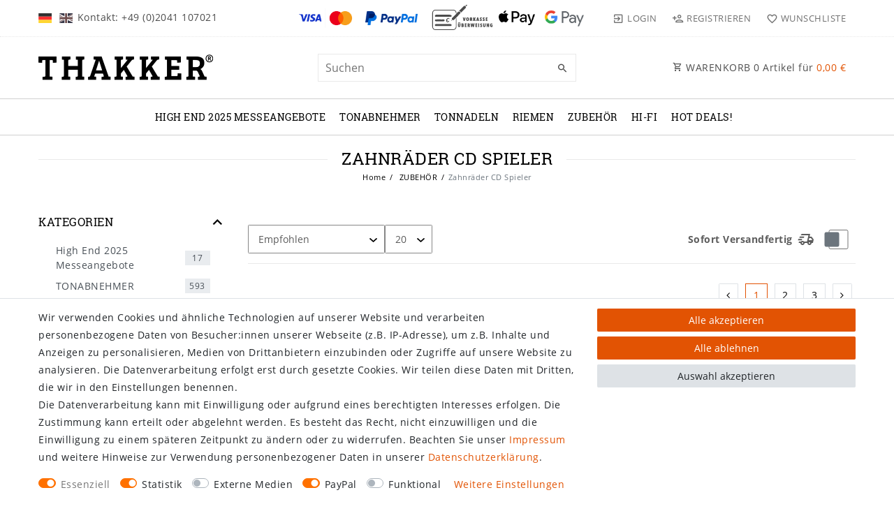

--- FILE ---
content_type: text/css; charset=utf-8
request_url: https://cdn03.plentymarkets.com/x8owdo162lc9/plugin/127/legend/css/legend.css?v=60f0f33ffed71325b06a03accd014551f5a2f17a
body_size: 11705
content:
@font-face{font-family:"pl-material";src:url("../documents/fonts/pl-material.eot?7yuled");src:url("../documents/fonts/pl-material.eot?7yuled#iefix") format("embedded-opentype"),url("../documents/fonts/pl-material.ttf?7yuled") format("truetype"),url("../documents/fonts/pl-material.woff?7yuled") format("woff"),url("../documents/fonts/pl-material.svg?7yuled#pl-material") format("svg");font-weight:normal;font-style:normal;font-display:block}.pl-material{font-family:"pl-material" !important;speak:never;font-style:normal;font-weight:normal;font-variant:normal;text-transform:none;line-height:1;-webkit-font-smoothing:antialiased;-moz-osx-font-smoothing:grayscale}.pl-email-outline:before{content:""}.pl-truck-fast-outline:before{content:""}.pl-currency-eur:before{content:""}.pl-chat-alert-outline:before{content:""}.pl-post-outline:before{content:""}.pl-home:before{content:""}.pl-account-check:before{content:""}.pl-account-check-outline:before{content:""}.pl-account-key:before{content:""}.pl-account-key-outline:before{content:""}.pl-account-plus:before{content:""}.pl-arrow-right-circle-outline:before{content:""}.pl-cart:before{content:""}.pl-gift:before{content:""}.pl-gift-outline:before{content:""}.pl-minus-circle-outline:before{content:""}.pl-plus-circle-outline:before{content:""}.pl-sync:before{content:""}.pl-face-agent:before{content:""}.pl-phone:before{content:""}.pl-phone-outline:before{content:""}.pl-amazon:before{content:""}.pl-paypal:before{content:""}.pl-whatsapp:before{content:""}.pl-youtube:before{content:""}.pl-child_friendly:before{content:""}.pl-check:before{content:""}.pl-chevron-down:before{content:""}.pl-chevron-up:before{content:""}.pl-shopping-basket-3:before{content:""}.pl-arrow-expand:before{content:""}.pl-facebook:before{content:""}.pl-google-plus:before{content:""}.pl-instagram:before{content:""}.pl-package-variant:before{content:""}.pl-package-variant-closed:before{content:""}.pl-pinterest:before{content:""}.pl-truck-fast:before{content:""}.pl-twitter:before{content:""}.pl-baseline-local_mall:before{content:""}.pl-baseline-thumb_up:before{content:""}.pl-baseline-verified_user:before{content:""}.pl-outline-clear:before{content:""}.pl-outline-local_shipping:before{content:""}.pl-outline-perm_phone_msg:before{content:""}.pl-outline-thumb_up:before{content:""}.pl-outline-verified_user:before{content:""}.pl-baseline-language:before{content:""}.pl-baseline-search:before{content:""}.pl-outline-account_box:before{content:""}.pl-outline-account_circle:before{content:""}.pl-outline-arrow_back_ios:before{content:""}.pl-outline-arrow_forward_ios:before{content:""}.pl-outline-dehaze:before{content:""}.pl-outline-exit_to_app:before{content:""}.pl-outline-favorite_border:before{content:""}.pl-outline-favorite:before{content:""}.pl-outline-keyboard_arrow_left:before{content:""}.pl-outline-keyboard_arrow_right:before{content:""}.pl-outline-menu:before{content:""}.pl-outline-person_add:before{content:""}.pl-outline-person_outline:before{content:""}.pl-outline-shopping_basket:before{content:""}.pl-outline-shopping_cart:before{content:""}.pl-outline-star_border:before{content:""}.pl-outline-star:before{content:""}@font-face{font-family:"Open Sans";font-style:normal;font-weight:400;src:local("Open Sans Regular"),local("OpenSans-Regular"),url("../documents/fonts/open-sans-v15-latin-regular.woff2") format("woff2"),url("../documents/fonts/open-sans-v15-latin-regular.woff") format("woff")}@font-face{font-family:"Open Sans";font-style:normal;font-weight:700;src:local("Open Sans Bold"),local("OpenSans-Bold"),url("../documents/fonts/open-sans-v15-latin-700.woff2") format("woff2"),url("../documents/fonts/open-sans-v15-latin-700.woff") format("woff")}@font-face{font-family:"Roboto Slab";font-style:normal;font-weight:100;src:local("Roboto Slab Thin"),local("RobotoSlab-Thin"),url("../documents/fonts/roboto-slab-v7-latin-100.woff2") format("woff2"),url("../documents/fonts/roboto-slab-v7-latin-100.woff") format("woff")}@font-face{font-family:"Roboto Slab";font-style:normal;font-weight:300;src:local("Roboto Slab Light"),local("RobotoSlab-Light"),url("../documents/fonts/roboto-slab-v7-latin-300.woff2") format("woff2"),url("../documents/fonts/roboto-slab-v7-latin-300.woff") format("woff")}@font-face{font-family:"Roboto Slab";font-style:normal;font-weight:400;src:local("Roboto Slab Regular"),local("RobotoSlab-Regular"),url("../documents/fonts/roboto-slab-v7-latin-regular.woff2") format("woff2"),url("../documents/fonts/roboto-slab-v7-latin-regular.woff") format("woff")}@font-face{font-family:"Roboto Slab";font-style:normal;font-weight:700;src:local("Roboto Slab Bold"),local("RobotoSlab-Bold"),url("../documents/fonts/roboto-slab-v7-latin-700.woff2") format("woff2"),url("../documents/fonts/roboto-slab-v7-latin-700.woff") format("woff")}@view-transition{navigation:auto}@media(prefers-reduced-motion){@view-transition{navigation:none}}body,#vue-app .navbar,.featured-category,.sidebar-categories,.section-header{font-family:Custom-Font,Open Sans,sans-serif}body:not(.isShopBuilder){letter-spacing:.5px}body{background:#fff}body{color:#000}body.isShopBuilder .fixed-top{position:absolute}.register-from-login{display:block;text-align:left;font-weight:bold;color:#e25303}.position-relative{position:relative}.position-unset{position:unset}.widget-caption p,h1,h2,h3,h4,h5,h6,.h1,.h2,.h3,.h4,.h5,.h6{font-family:Custom-Font,Roboto Slab,serif !important}.modal-title{font-size:1.15rem;text-transform:uppercase}img,picture{max-width:100%}.flex-1{-webkit-box-flex:1;-ms-flex:1;flex:1}.pl-collapsable.hidden{display:none}.crossed-heading{position:relative;text-align:center}.crossed-heading:before{border-top:1px solid #e9e9e9;content:"";margin:0 auto;position:absolute;top:50%;left:0;right:0;bottom:0;width:100%;z-index:0}.crossed-heading>*{position:relative;display:inline-block !important;padding:0 20px;background:#fff;color:#000;z-index:1;margin:0}:root{--primary: $legend-color-secondary}.widget-primary .bg-appearance{background-color:#e25303 !important}.widget-primary .text-appearance{color:#e25303 !important}[data-pl-collapse]{cursor:pointer}.text-primary{color:#000 !important}hr{border-top:1px solid #e9e9e9}a:not([href]){cursor:pointer}a{color:#000}a:focus,a:hover{color:#e25303}a.bg-primary:hover,a.bg-primary:focus,button.bg-primary:hover,button.bg-primary:focus{background-color:#000 !important}input{outline-color:rgba(226,83,3,.3)}.loading-animation .rect1,.loading-animation .rect2,.loading-animation .rect3,.loading-animation .rect4,.loading-animation .rect5{background:#e25303 !important}.widget-primary .btn-appearance,.btn-primary,.btn-primary.disabled,.btn-primary:disabled{background-color:#e25303 !important;border-color:#e25303 !important}.btn-primary:hover,.btn-primary:focus,.btn-primary.focus,.btn-primary:active,.btn-primary.active,.open>.btn-primary.dropdown-toggle,.btn-primary.disabled:hover,.btn-primary:disabled:hover,.btn-primary.disabled:focus,.btn-primary:disabled:focus,.btn-primary.disabled.focus,.btn-primary:disabled.focus,.btn-primary:active:hover,.btn-primary.active:hover,.open>.btn-primary.dropdown-toggle:hover,.btn-primary:active:focus,.btn-primary.active:focus,.open>.btn-primary.dropdown-toggle:focus,.btn-primary:active.focus,.btn-primary.active.focus,.open>.btn-primary.dropdown-toggle.focus{background-color:rgb(175.6681222707,64.5152838428,2.3318777293) !important;border-color:rgb(175.6681222707,64.5152838428,2.3318777293) !important;-webkit-box-shadow:none !important;box-shadow:none !important}.btn-outline-primary,.btn-outline-primary.disabled,.btn-outline-primary:disabled{color:#000 !important;background-image:none;background-color:rgba(0,0,0,0);border-color:#e9e9e9 !important}.btn-outline-primary:hover,.btn-outline-primary:focus,.btn-outline-primary.focus,.btn-outline-primary:active,.btn-outline-primary.active,.open>.btn-outline-primary.dropdown-toggle,.btn-outline-primary:hover,.btn-outline-primary:disabled:hover,.btn-outline-primary.disabled:focus,.btn-outline-primary:disabled:focus,.btn-outline-primary.disabled.focus,.btn-outline-primary:disabled.focus,.btn-outline-primary:active:hover,.btn-outline-primary.active:hover,.open>.btn-outline-primary.dropdown-toggle:hover,.btn-outline-primary:active:focus,.btn-outline-primary.active:focus,.open>.btn-outline-primary.dropdown-toggle:focus,.btn-outline-primary:active.focus,.btn-outline-primary.active.focus,.open>.btn-outline-primary.dropdown-toggle.focus{color:#e25303 !important;background-image:none;background-color:rgba(0,0,0,0) !important;border-color:#e25303 !important;-webkit-box-shadow:none !important;box-shadow:none !important}.add-to-basket-container button i{display:none}.nav-tabs .nav-link{padding:.6rem .6rem;color:#636363}.custom-select{background:#fff url([data-uri]) no-repeat right .75rem bottom .75rem;color:#000}.input-unit .custom-select{background-position:calc(100% - .75rem) .85rem}.tag.bg-primary{background-color:#141414 !important}.availability-1,.availability-2,.availability-3,.availability-4,.availability-5,.availability-6,.availability-7,.availability-8,.availability-9,.availability-10{background-color:rgba(0,0,0,0)}.availability-1{color:#28a745}.availability-1.fa-info{background-color:#28a745;color:#fff}.availability-2{color:#28a745}.availability-2.fa-info{background-color:#28a745;color:#fff}.availability-3{color:#dc3545}.availability-3.fa-info{background-color:#dc3545;color:#fff}.availability-4{color:#dc3545}.availability-4.fa-info{background-color:#dc3545;color:#fff}.availability-5{color:#323232}.availability-5.fa-info{background-color:#323232;color:#fff}.availability-6{color:#323232}.availability-6.fa-info{background-color:#323232;color:#fff}.availability-7{color:#323232}.availability-7.fa-info{background-color:#323232;color:#fff}.availability-8{color:#323232}.availability-8.fa-info{background-color:#323232;color:#fff}.availability-9{color:#4d4f4d}.availability-9.fa-info{background-color:#4d4f4d;color:#fff}.availability-10{color:#4d4f4d}.availability-10.fa-info{background-color:#4d4f4d;color:#fff}.owl-carousel .owl-nav .owl-prev{left:0}.owl-carousel .owl-nav .owl-next{right:0}.owl-carousel .owl-nav .owl-prev i:before,.owl-carousel .owl-nav .owl-next i:before{font-family:"pl-material";font-weight:normal}.owl-carousel .owl-nav .owl-prev i:before{content:""}.owl-carousel .owl-nav .owl-next i:before{content:""}.owl-theme .owl-nav [class*=owl-]:hover{background-color:rgba(0,0,0,0);color:#e25303;opacity:1 !important}.owl-theme .owl-nav [class*=owl-]{background-color:rgba(0,0,0,0);color:#e25303}.owl-thumbs .owl-thumb.active,.owl-thumbs .owl-thumb:hover{border:1px solid #e25303}.cmp-method-list .method-list-item input:checked+label{-webkit-box-shadow:inset 0 0 0 .1rem #e25303;box-shadow:inset 0 0 0 .1rem #e25303}.payment-link-style{color:#e25303 !important}h1.login-view-title{margin-bottom:2rem !important}.lightbox:before{font-family:"pl-material";font-weight:normal;line-height:1;content:"";display:block;font-size:2rem;position:fixed;top:5px;right:5px;color:#fff;cursor:pointer}@media not all,(-webkit-transform-3d){.carousel-inner>.carousel-item.next.left,.carousel-inner>.carousel-item.prev.right,.carousel-inner>.carousel-item.active{-webkit-transform:none;transform:none}.carousel-inner>.carousel-item{-webkit-backface-visibility:unset;backface-visibility:unset}}.pluginset-preview-overlay,.admin-preview-overlay{min-width:auto !important;padding:8px !important;font-size:10px !important}.amzPayButton.articleCheckout{float:left !important;width:auto !important;margin-left:15px;margin-right:0 !important}.ql-container{color:#000 !important}#titleBeforeBreadcrumbs{padding-top:20px}#titleBeforeBreadcrumbs h1{font-size:1.7rem;font-weight:normal;text-transform:uppercase}.main-navbar-collapsable ul.mainmenu>li>a{font-family:Custom-Font,Roboto Slab,serif}#vue-app .navbar a{font-size:1rem}.qty-box .qty-btn-container .qty-btn{line-height:19px}.navbar-brand img{max-height:120px;max-width:100%}.controls-list i{font-size:20px !important}.controls-list .basket-preview-hover-wrapper i{font-size:unset !important}.controls-list>li.list-inline-item{line-height:30px}.top-bar .controls-list>li .basket-preview-hover .basket-item a{color:#e25303;line-height:1}.basket-preview-hover .basket-totals .checkOutBtn{color:#fff !important}.top-bar .controls-list{margin-bottom:0}.top-bar .controls-list .control-user{margin-left:10px}.top-bar .controls-list .control-user #login-change{display:inline-block}.top-bar .controls-list .control-user #login-change>.dropdown .dropdown-menu{-webkit-transform:none !important;transform:none !important;top:auto !important;-webkit-box-shadow:0px 3px 5px rgba(0,0,0,.5);box-shadow:0px 3px 5px rgba(0,0,0,.5)}.cmp-totals dd{margin-bottom:0}.controls-list i.v-mid{vertical-align:middle;margin-left:5px}#vue-app .navbar{background:#fff;border-bottom:0;font-size:1.15rem}#vue-app .navbar>.nv-wrap{padding:10px 0;border-bottom:1px solid rgb(207.5,207.5,207.5);width:100%}#mainTopMenuWrapper{font-size:1.2rem;border-bottom:1px solid rgb(207.5,207.5,207.5);background-color:#fff;width:100%}.navbar-menu.sticky #mainTopMenuWrapper .container-max{padding:0 !important}#vue-app #page-header{background-color:#fff}.top-bar{background-color:rgba(0,0,0,0);border-bottom:1px dotted #e9e9e9}.top-bar,.top-bar a:not(.btn){color:hsl(0,0%,30%)}.footer,.plentylions-link{background-color:#141414}.breadcrumb-item+.breadcrumb-item{padding-left:0}.breadcrumb-item+.breadcrumb-item::before{color:#000;padding-right:.4rem;padding-left:.4rem}.toggle-basket-preview{color:hsl(0,0%,30%) !important}.top-bar .controls-list .control-basket .toggle-basket-preview{color:hsl(0,0%,30%)}.top-bar .controls-list .control-basket .toggle-basket-preview .badge-right,.top-bar .controls-list .control-basket .toggle-basket-preview .badge{margin-right:0}.toggle-basket-preview .sum,.top-bar .controls-list .control-basket .toggle-basket-preview .badge{color:#e25303}.control-basket .badge-right{font-size:.85rem;color:#fff;background-color:#e25303;border-radius:50%;width:18px;height:18px;position:absolute;right:7px;top:3px;text-align:center;line-height:18px}.cmp-country-settings,.cmp-currency-select{color:hsl(0,0%,30%)}.top-bar .cmp{position:absolute;background-color:#fff;top:1px}.cmp-country-settings ul li a,.cmp-currency-select ul li a{border:solid 1px rgba(0,0,0,0);color:hsl(0,0%,30%) !important}.cmp-country-settings ul li.active a,.cmp-currency-select ul li.active a,.cmp-country-settings ul li a:hover,.cmp-currency-select ul li a:hover{background-color:rgba(0,0,0,0);border:solid 1px #e25303;color:hsl(0,0%,30%)}.top-bar .controls-list .control-wish-list a span.pl-outline-favorite{color:#e25303}.top-bar .controls-list .control-basket .toggle-basket-preview,.top-bar .controls-list .control-basket .toggle-basket-preview:hover{background-color:rgba(0,0,0,0)}.mobile-navigation{background:#141414}.top-bar .controls-list>li a:not(.btn){padding:5px .6rem}#controlsListLeft.controls-list>li:first-child a:not(.btn){padding-left:0}.top-bar .controls-list .control-wish-list a{padding-right:0 !important}.top-bar .controls-list .control-basket .toggle-basket-preview{padding-right:0}#controlsListLeft.controls-list>li a:not(.btn){padding:5px 5px}#controlsListRight{-webkit-box-flex:1;-ms-flex:1;flex:1;-webkit-box-pack:end;-ms-flex-pack:end;justify-content:flex-end;-webkit-box-ordinal-group:101;-ms-flex-order:100;order:100}.top-bar .controls-list>li .pl-material,.top-bar .controls-list i.flag-icon{font-size:1.2rem;vertical-align:sub}.top-bar .controls-list i.flag-icon{font-size:1.2rem !important}.top-bar .controls-list>li a:not(.btn){color:hsl(0,0%,30%);font-size:.93rem;opacity:.8;font-weight:300;text-transform:uppercase}.top-bar .controls-list>li a:not(.btn)[aria-expanded=true],.top-bar .controls-list>li a:not(.btn):hover{background-color:rgba(0,0,0,0);color:#e25303}.top-bar .controls-list .control-user #login-change>.dropdown.open>.dropdown-toggle,.top-bar .controls-list .control-user #login-change>.dropdown .dropdown-menu a{background-color:rgba(0,0,0,0)}.top-bar .controls-list .control-user #login-change>.dropdown.open .dropdown-menu{min-width:0;-webkit-box-shadow:0px 3px 5px rgba(0,0,0,.5);box-shadow:0px 3px 5px rgba(0,0,0,.5)}.top-bar .controls-list .control-user #login-change>.dropdown .dropdown-menu a{color:#000}.top-bar .controls-list .control-user #login-change>.dropdown .dropdown-menu a:hover{color:#e25303;background-color:rgba(0,0,0,0)}.basket-item .basket-item-container-right{display:-webkit-box;display:-ms-flexbox;display:flex;margin-left:auto}.basket-item .basket-item-container-right .qty-box-container{margin:0 10px}.basket-item .basket-item-container-right .price-box{min-width:100px}@media(min-width: 992px){.basket-preview-header-wrap .basket-preview-wrapper.open-hover{top:-20px}}.mobile-navigation .mainmenu,.mobile-navigation ul.breadcrumb,.mobile-navigation .breadcrumb .mob-home,.mobile-navigation .breadcrumb-item+.breadcrumb-item:before{color:#fff}.mobile-navigation .breadcrumb .mob-home-li{pointer-events:all !important;cursor:pointer}.mobile-navigation .breadcrumb .mob-home:before{content:"" !important}.searchCol .search-input{font-size:1.15rem;width:100%;border:1px solid #e9e9e9;padding:8px 44px 8px 10px}.searchCol .search-submit{width:38px;height:40px;line-height:40px;position:absolute;top:1px;right:1px;color:hsl(0,0%,30%);border:0;background-color:rgba(0,0,0,0);font-size:1.2rem;font-weight:bold}.autocomplete-suggestions>.autocomplete-suggestion>.autocomplete-image-container{-webkit-box-flex:0;-ms-flex:0 0 40px;flex:0 0 40px}.main-navbar-collapsable.normalmenu ul.mainmenu>li.ddown.drop-left>ul{right:0}.main-navbar-collapsable.normalmenu ul.mainmenu>li.ddown.drop-left li.level1>ul{right:100%;left:auto;-webkit-box-shadow:-3px 3px 5px rgba(0,0,0,.5);box-shadow:-3px 3px 5px rgba(0,0,0,.5)}.main-navbar-collapsable.normalmenu ul.mainmenu>li.ddown.drop-left li.level1>a{text-align:right}.main-navbar-collapsable.normalmenu ul.mainmenu>li.ddown.drop-left li.level1.has-children>a:after{float:left;content:"";margin-right:10px}body:not(.isShopBuilder) .footer{padding:3rem 0 1rem}.footer{border-top:1px solid #e9e9e9;color:#959595}.footer hr{border-color:#959595 !important}.footer .footer-content{line-height:1.8rem}.footer .footer-content .form-check{line-height:1.1rem}.footer h2,.footer .h2,.footer h1,.footer .h1,.footer p.h4{font-size:1.15rem;font-weight:normal !important;margin-bottom:1.6rem;text-transform:uppercase;color:#fff}.footer a,.footer .widget-list .widget-inner a,.footer .widget-link-list .widget-inner a{color:#959595}.footer a:hover,.footer .widget-list .widget-inner a:hover,.footer .widget-link-list .widget-inner a:hover,.footer .social-icons>a:hover{color:#e25303}.footer .footer-content img{max-width:100%}.footer .social-icons{display:-webkit-box;display:-ms-flexbox;display:flex;-ms-flex-wrap:wrap;flex-wrap:wrap}.footer .social-icons>a{width:36px;height:36px;line-height:36px;font-size:1.15rem;text-align:center;border-radius:50%;background-color:#fff;color:#141414;margin:0 15px 10px 0}.footer .social-icons>a:last-child{margin-right:0}.footer .widget .widget:not(:first-child){margin-top:3rem}.footer .widget:not(.widget-grid) .widget-inner{padding:0 !important}.footer .widget-grid .widget-inner .widget-list{color:#959595;background-color:rgba(0,0,0,0)}.footer .widget-newsletter .widget-inner{padding:0 15px}.footer .widget-newsletter .input-unit label,.footer .widget-newsletter .input-unit .input-unit-label{color:#717171}.footer .widget-newsletter .form-check-label a{display:inline-block;line-height:24px}.footer .widget-newsletter .form-check-label a>span{color:#fff !important;text-decoration:underline}.footer .widget-list .widget-inner .list-container{margin:0}.footer .widget-list .list-container li{text-align:left}body.isShopBuilder .plentylions-link{display:none}.plentylions-link hr{border-color:#959595}.plentylions-link .plenty-link{color:#959595;font-size:.8rem}.plentylions-link .plenty-link img{display:inline;max-width:20px}.back-to-top{width:auto;height:auto;opacity:1;background:rgba(0,0,0,.78);border:1px solid #4a4a4a;padding:.2rem .4rem .2rem .8rem}.back-to-top .text,.back-to-top i{line-height:1;color:#f7f7f9}.back-to-top .text{font-size:.8rem}.back-to-top i{font-size:1.6rem;vertical-align:middle}.cmp-product-thumb{border:1px solid rgba(0,0,0,0);-webkit-box-shadow:0 0 8px rgba(0,0,0,0);box-shadow:0 0 8px rgba(0,0,0,0);-webkit-transition:.2s all ease-in;transition:.2s all ease-in}.cmp-product-thumb:hover{border:1px solid #e0e0e0;-webkit-box-shadow:0 0 8px #e0e0e0;box-shadow:0 0 8px #e0e0e0}.cmp-product-thumb .category-lowest-price,.cmp-product-thumb .category-unit-price{font-size:.81em;text-align:center}.cmp-product-thumb .price-view-port{-webkit-box-flex:0;-ms-flex:0 0 auto;flex:0 0 auto;margin-right:10px}.cmp-product-thumb .prices{width:100%;-webkit-box-pack:center;-ms-flex-pack:center;justify-content:center;-ms-flex-wrap:wrap;flex-wrap:wrap;text-align:center}.cmp-product-thumb .crossprice,.cmp-product-thumb .price{font-size:1rem;font-weight:400}.cmp-product-thumb .crossprice{color:#000}.cmp-product-thumb .price{color:#e25303;font-size:1.25rem}.cmp-product-thumb .thumb-title{text-align:center;color:#000;font-size:1.15rem;line-height:1.15em;min-height:0;margin-bottom:10px}.cmp-product-thumb>div{display:-webkit-box;display:-ms-flexbox;display:flex;-webkit-box-orient:vertical;-webkit-box-direction:normal;-ms-flex-direction:column;flex-direction:column;height:100%}.cmp-product-thumb .thumb-content{display:-webkit-box;display:-ms-flexbox;display:flex;-webkit-box-orient:vertical;-webkit-box-direction:normal;-ms-flex-direction:column;flex-direction:column;-webkit-box-flex:1;-ms-flex-positive:1;flex-grow:1}.cmp-product-thumb .thumb-meta{margin-top:auto;margin-bottom:.5rem}.cmp-product-thumb .add-to-basket-root{min-height:48px}.cmp-product-thumb .category-list-view-port{display:block;text-align:center}.cmp-product-thumb .category-list-view-port i{display:none}.cmp-product-thumb .btn-group{visibility:visible;opacity:1;margin-top:15px;position:inherit;width:auto}.cmp-product-thumb .mobile-width-button{width:100%}.cmp-product-thumb .mobile-text-only{display:inline;margin-left:0}.cmp-product-thumb .special-tags .badge{font-size:1rem;font-weight:900;padding:.4em .5em .3rem;-webkit-box-shadow:none;box-shadow:none;margin-bottom:0}.cmp-product-thumb .special-tags .badge-offer,.cmp-product-thumb .special-tags .badge-new,.cmp-product-thumb .special-tags .badge-top{width:48px;height:48px;line-height:48px;padding:0 .4rem;border-radius:50%;border:1px solid #000;color:#000;text-transform:uppercase;font-weight:normal;background-color:hsla(0,0%,100%,.5) !important}.cmp-product-thumb .special-tags .badge.badge-bundle.bg-info{display:block;background-color:rgba(0,0,0,0) !important;font-weight:normal}.cmp-product-thumb .special-tags .badge-offer.badge-danger,.cmp-product-thumb .special-tags .badge-new.badge-danger,.cmp-product-thumb .special-tags .badge-top.badge-danger{color:#dc3545 !important}.cmp-product-thumb .special-tags .badge-offer.badge-primary,.cmp-product-thumb .special-tags .badge-new.badge-primary,.cmp-product-thumb .special-tags .badge-top.badge-primary{color:#323232 !important}.cmp-product-thumb .special-tags .badge-offer.badge-success,.cmp-product-thumb .special-tags .badge-new.badge-success,.cmp-product-thumb .special-tags .badge-top.badge-success{color:#28a745 !important}.badge-danger{border-color:#dc3545 !important}.badge-primary{border-color:#323232 !important}.badge-success{border-color:#28a745 !important}.cmp-product-thumb .vat,.cmp-product-thumb .vat-porto-info{font-size:70%;color:hsl(0,0%,30%)}.cmp-product-thumb .add-to-wish-list.large,.cmp-product-thumb .add-to-wish-list.large:hover{position:absolute;z-index:9;right:0;font-size:1.3rem;width:30px;height:30px;line-height:30px;border-radius:50%;text-align:center;margin:.5rem}.cmp-product-thumb .add-to-wish-list.large{background-color:hsla(0,0%,100%,.5)}.cmp-product-thumb .add-to-wish-list.large:hover{background-color:#fff}.cmp-product-thumb .add-to-wish-list.large i{margin:0;color:#000}.cmp-product-thumb .owl-theme .owl-dots .owl-dot span{margin:5px 3px;background:#fff;border:1px solid #e9e9e9}.cmp-product-thumb .owl-theme .owl-dots .owl-dot.active span,.cmp-product-thumb .owl-theme .owl-dots .owl-dot:hover span{background:#e9e9e9}@media(min-width: 576px){.cmp-product-thumb:hover .owl-nav [class*=owl-]{opacity:.7}.top-bar .controls-list>li{font-size:1rem}.list-controls .filter-wrapper{display:inline-block;padding:.5em}}@media(max-width: 767.98px){.product-list>.col-12.col-md-6{width:50%;-webkit-box-flex:0;-ms-flex:0 0 50%;flex:0 0 50%}}@media(max-width: 575.98px){.widget-live-shopping .thumb-inner .thumb-image>.square-container{padding-bottom:100%}.top-bar .controls-list .control-user{margin:0}.cmp-product-thumb{text-align:center}.list-controls .filter-wrapper{padding:.5em}.widget-toolbar.list-controls .btn-link,.list-controls .filter-toggle{width:100%}.widget-item-list .widget-inner>.row>div>.col-12.col-sm-6.col-md-3,.product-list>.col-12{width:50%;-webkit-box-flex:0;-ms-flex:0 0 50%;flex:0 0 50%}.cmp-product-thumb{padding:0}.cmp-product-thumb .thumb-title{font-size:1rem}.cmp-product-thumb .prices{-webkit-box-align:center;-ms-flex-align:center;align-items:center;min-height:42px}.cmp-product-thumb .thumb-image{float:none;width:auto;display:block}.cmp-product-thumb .thumb-content{display:block;padding:.8rem;width:auto;margin-left:0}}@media(max-width: 399px){.cmp-product-thumb .category-list-view-port{display:none}}@media(max-width: 330px){.widget-item-list .widget-inner>.row>div>.col-12.col-sm-6.col-md-3,.product-list>.col-12{width:100%;-webkit-box-flex:0;-ms-flex:0 0 100%;flex:0 0 100%}.cmp-product-thumb .thumb-title{font-size:1.15rem}.cmp-product-thumb .prices{min-height:auto}}@media(max-width: 767px){.single .nav-tabs .nav-item{width:100%}.widget-item-list .widget-inner>.row>div>.col-12.col-sm-6.col-md-3:nth-child(3n){clear:both}.back-to-top{bottom:1rem;right:1rem;padding:.5rem .5rem}.single-rightside{margin-top:40px}#vue-app .navbar>.nv-wrap{padding-bottom:0}.lv-shopping .live-shopping-details{top:-78px}.lv-shopping .live-shopping-progress{display:block}}@media(min-width: 768px){.navbar-brand img{max-width:250px}.widget-prop-3-2 .widget-proportional{padding-bottom:100%}.widget-grid.widget-grid-legend>div{display:-webkit-box;display:-ms-flexbox;display:flex}.top-bar{position:relative}body>#vue-app.open-right .wrapper-right,body>#vue-error.open-right .wrapper-right{width:45em}.featured-category .featured-category-headline{padding:1rem .75rem;font-size:1.2rem}#vue-app .breadcrumb{background:rgba(0,0,0,0);font-size:80%;padding:5px 15px 0 15px;-webkit-box-pack:center;-ms-flex-pack:center;justify-content:center}#vue-app>nav.container-max,#vue-app .breadcrumbs>.container-max{padding-top:20px}body:not(.isShopBuilder) #vue-app>nav.container-max,body:not(.isShopBuilder) #vue-app .breadcrumbs>.container-max{margin-bottom:-10px}#vue-app>nav.container-max,#vue-app .breadcrumbs{display:none;background:#fff;text-align:center}#vue-app>nav.container-max.visible,#vue-app .breadcrumbs.visible{display:block}#vue-app>nav.container-max.moved,#vue-app .breadcrumbs.moved>.container-max{padding-top:0;display:block}.single .nav-tabs .nav-item+.nav-item{margin-left:6px}.single .nav-tabs .nav-item .nav-link.active,.single .nav-tabs .nav-item .nav-link:hover{border:1px solid rgb(207.5,207.5,207.5);border-bottom:1px solid rgba(0,0,0,0) !important;color:#000 !important}.single .nav-tabs .nav-item .nav-link{color:hsl(0,0%,30%) !important;border-color:#e9e9e9}.list-controls .filter-collapse .page-content .card,.list-controls .filter-collapse .page-content .cmp-address-list .items>div:first-child,.cmp-address-list .items>.list-controls .filter-collapse .page-content div:first-child{padding-right:0}}@media(max-width: 1199px){.nopad-mobile{padding:0}.widget-manufacturer .widget-caption,.widget-item-list .widget-caption{margin-left:15px;margin-right:15px}}@media(min-width: 1200px){#page-header .navbar .container-max{padding:0}.widget-text .widget-inner{padding:0}.control-basket .badge-right{right:2px}}@media(min-width: 992px){.main-navbar-collapsable.megamenu ul.mainmenu>li>ul.collapse>li{width:25%}.main-navbar-collapsable.megamenu ul.mainmenu>li:hover>ul.collapse{-webkit-columns:unset;-moz-columns:unset;columns:unset;-webkit-column-gap:unset;-moz-column-gap:unset;column-gap:unset;-webkit-column-rule:none;-moz-column-rule:none;column-rule:none;display:-webkit-box !important;display:-ms-flexbox !important;display:flex !important;-ms-flex-wrap:wrap;flex-wrap:wrap;min-height:0;top:auto !important}#controlsList{-webkit-box-flex:1;-ms-flex:1;flex:1;text-align:right}.customf-side-bar{padding-right:25px}#searchBox{display:none}.main-navbar-collapsable ul.mainmenu li a{padding:.2rem;color:#000 !important}.main-navbar-collapsable ul.mainmenu li.level1>a{padding:0}.megamenu .level1:hover a{color:#000 !important}.main-navbar-collapsable ul.mainmenu>li>a{padding:15px 10px;text-transform:uppercase}.main-navbar-collapsable ul.mainmenu>li:first-child>a{padding-left:0}.main-navbar-collapsable ul.mainmenu>li.ddown>a:after{display:none}.main-navbar-collapsable ul.mainmenu>li{color:#000}.main-navbar-collapsable ul.mainmenu>li:hover,.main-navbar-collapsable ul.mainmenu>li>ul>li:hover{color:#e25303 !important;background-color:#fff}.main-navbar-collapsable ul.mainmenu{display:-webkit-box;display:-ms-flexbox;display:flex;-ms-flex-wrap:wrap;flex-wrap:wrap;-webkit-box-pack:center;-ms-flex-pack:center;justify-content:center;width:100%;position:relative;float:none}.main-navbar-collapsable ul.mainmenu li ul{background:#fff}.main-navbar-collapsable ul.mainmenu>li>ul{-webkit-box-shadow:0px 3px 5px rgba(0,0,0,.5);box-shadow:0px 3px 5px rgba(0,0,0,.5);z-index:99999}.main-navbar-collapsable.normalmenu ul.mainmenu>li>ul{overflow:initial !important}.main-navbar-collapsable ul.mainmenu>li>ul>li>ul li{min-width:200px}.megamenu .collapse-inner li.level2,.megamenu .collapse-inner li.level3{padding:0}.megamenu .collapse-inner li.level2 a,.megamenu .collapse-inner li.level3 a{font-weight:normal}.main-navbar-collapsable ul.mainmenu>li>ul>li{min-width:230px;color:#000}.main-navbar-collapsable:not(.megamenu) .collapse-inner li:hover{background:rgba(0,0,0,0)}.main-navbar-collapsable ul.mainmenu li.level1{position:relative}.main-navbar-collapsable:not(.megamenu) ul.mainmenu li.level1.has-children>a:after{font-family:"pl-material";font-weight:normal;content:"";float:right}.main-navbar-collapsable:not(.megamenu) ul.mainmenu li.level1>ul{display:none;position:absolute;top:0;left:100%;background-color:#fff;border-left:1px solid #e9e9e9;-webkit-box-shadow:3px 3px 5px rgba(0,0,0,.5);box-shadow:3px 3px 5px rgba(0,0,0,.5)}.main-navbar-collapsable:not(.megamenu) ul.mainmenu li.level3>a{padding-left:calc(1rem + 10px) !important}.main-navbar-collapsable:not(.megamenu) ul.mainmenu li.level4>a{padding-left:calc(1rem + 20px) !important}.main-navbar-collapsable:not(.megamenu) ul.mainmenu>li>ul>li a{padding:.6rem 1rem;color:#000}.main-navbar-collapsable:not(.megamenu) ul.mainmenu>li a:hover{color:#e25303 !important}.main-navbar-collapsable:not(.megamenu) ul.mainmenu li.level1:hover>ul{display:block}.main-navbar-collapsable.megamenu ul.mainmenu>li>ul.collapse>li a:hover,.main-navbar-collapsable.megamenu ul.mainmenu>li:hover{color:#e25303 !important}.main-navbar-collapsable.megamenu ul.mainmenu>li>ul.collapse>li ul.collapse-inner .level1>a{color:#000}.main-navbar-collapsable{background-color:#fff;font-size:1rem;padding:0 15px}body:not(.isShopBuilder) #vue-app #page-body{padding-top:18px}.cmp-hero .hero-main .carousel .carousel-control span{bottom:calc(50% - 66px)}}@media(max-width: 991.98px){.category-two-grid>div:first-of-type{display:none}.top-bar .controls-list .control-user #login-change>.dropdown.open .dropdown-menu{width:150px}.lv-shopping .live-shopping-details .live-shopping-progress .live-shopping-progress-heading{font-size:.8rem}.customf-side-bar{background:#141414;color:#fff;bottom:0;font-size:1.2em;left:0;opacity:.6;overflow-y:auto;position:fixed;right:0;top:0;-webkit-transform:translateX(-100%);transform:translateX(-100%);-webkit-transition:all .3s ease;transition:all .3s ease;z-index:99999;display:block !important}.customf-side-bar .sidebar-categories{display:none}.customf-side-bar.open{opacity:1;-webkit-transform:translateX(0);transform:translateX(0)}.customf-side-bar-header{background-color:#282d2f;padding:1rem 0;width:calc(100% + 30px);margin-left:-15px;margin-bottom:1rem}.customf-side-bar-close{cursor:pointer;padding-right:15px}.customf-side-bar .side-bar-filter-card .form-check .form-check-label{color:#fff}.customf-side-bar .side-bar-filter-card .form-check .form-check-label:hover{color:#4d4f4d}#vue-app .navbar>.nv-wrap{padding-top:0}body:not(.isShopBuilder) #vue-app #page-body{padding-top:15px}.navbar-toggler{position:static;font-size:1.6rem;padding-right:15px;right:0}}@media(max-width: 1100px){.dg-buttons .merkzettel,.dg-buttons .warenkorb{padding:0 10px}}.lv-shopping{position:relative}.lv-shopping .live-shopping-details{position:absolute;z-index:999;top:-64px;background-color:rgba(226,83,3,.7);color:#fff;width:100%;-webkit-transition:all .3s ease;transition:all .3s ease}.cmp-product-thumb:hover .lv-shopping .live-shopping-details{top:-78px}.lv-shopping .live-shopping-details .live-shopping-countdown .live-shopping-countdown-thread-container .live-shopping-countdown-thread .live-shopping-countdown-thread-number{font-size:1.45rem}.lv-shopping .live-shopping-details .live-shopping-countdown{padding:.7rem .7rem .6rem .7rem}.lv-shopping .live-shopping-details .live-shopping-countdown .live-shopping-countdown-heading,.widget-live-shopping .owl-carousel .owl-dots{display:none}.lv-shopping .live-shopping-details .live-shopping-progress .live-shopping-progress-heading{font-size:.95rem;line-height:1rem}.lv-shopping .live-shopping-progress{display:none}.cmp-product-thumb:hover .lv-shopping .live-shopping-progress{display:block}.category-description img{max-width:100%}.parallax-img-container-custom img{max-width:100%}.parallax-img-container-custom.cover img{height:300px;-o-object-fit:cover;object-fit:cover}@media(min-width: 544px){.parallax-img-container-custom.cover img{height:350px}}@media(min-width: 768px){.parallax-img-container-custom.cover img{height:400px}}.widget-none .widget-filter-price .btn-appearance{color:#fff}.widget-filter-base-side .form-check,.filter-wrapper .form-check{margin:0;padding:0}.parallax-img-container[style^=background-image]{background-attachment:unset}#isParallaxImg.no-parallax-img{margin-top:-20px !important}.list-controls .list-controls-inner{background:none;border-bottom:1px solid #e9e9e9}.list-controls .filter-collapse{left:0}.list-controls .filter-collapse .card{margin-bottom:1.5em;border:0}.widget-toolbar.list-controls .btn-link,.list-controls .filter-toggle{position:unset;right:0;top:0;-webkit-transform:none;transform:none;border:1px solid #878787;color:#5c5c5c !important;padding:.8rem 1rem;line-height:1.2;margin:.5em}.widget-toolbar.list-controls .btn-link:hover,.list-controls .filter-toggle:hover{text-decoration:none}.list-controls .selected-filters .selected-filter{color:#000 !important;background-color:rgba(0,0,0,0)}.list-controls .selected-filters .selected-filter.reset-all{color:#fff;background-color:#e25303}.list-controls .selected-filters .selected-filter.reset-all:hover{background-color:rgb(175.6681222707,64.5152838428,2.3318777293)}@media(min-width: 992px){body:not(.isShopBuilder) .toolbar-filter-mobile .btn-link{display:none}}.side-bar-filter-card h3{text-transform:uppercase;font-size:1.2rem;border-bottom:1px solid #b2b1a7;padding-bottom:.5rem;font-weight:bold;color:#4d4f4d}.side-bar-filter-card .form-check .form-check-input:checked+label{background:#f4f4f4;color:#282d2f;padding-left:1.75rem}.side-bar-filter-card .form-check .form-check-input:checked+label::before{font-family:"FontAwesome";content:"";opacity:1}.side-bar-filter-card .form-check .form-check-label{padding:.3rem 0;padding-left:0;color:#4d4f4d;display:block;-webkit-transition:all .1s ease;transition:all .1s ease}.side-bar-filter-card .form-check .form-check-label:hover{background:#f7f7f9;color:#4d4f4d;-webkit-transition:all .1s ease;transition:all .1s ease;padding-left:.5rem}.side-bar-filter-card .form-check .form-check-label::before{font-family:"FontAwesome";content:"";opacity:0;position:absolute;left:.5rem}.side-bar-filter-card .form-check .filter-badge{position:absolute;display:inline-block;font-size:.85rem;background:#f4f4f4;padding:.1rem 0;color:#7a7f7f;right:.5rem;text-align:center;min-width:3em;top:50%;-webkit-transform:translateY(-50%);transform:translateY(-50%)}.list-sort .custom-select,.list-itemsperpage .custom-select{border:1px solid #878787;color:#5c5c5c}.category-desc{border-top:1px solid #e9e9e9}.category-desc>.row{margin-top:3.8rem}.sidebar-categories{background:none;height:auto}.sidebar-categories .category-title-side,.sidebar-title-block{font-family:Custom-Font,Roboto Slab,serif !important;background:none;padding:.85rem 0;font-size:1.15rem;text-transform:uppercase;display:-webkit-box;display:-ms-flexbox;display:flex;-webkit-box-pack:justify;-ms-flex-pack:justify;justify-content:space-between}.sidebar-categories .category-title-side i,.sidebar-title-block i{float:right;font-size:1.9rem}.sidebar-categories .nav-item .nav-link,.widget-navigation-tree .nav-item .nav-link{padding:.3rem 1.75rem}.sidebar-categories .nav-item .expand-nav,.widget-navigation-tree .nav-item .expand-nav{padding:.3rem 0;width:1.75rem}.sidebar-categories ul li>.expand-nav i.fa-caret-right:before{display:inline-block;font-family:"pl-material";font-weight:normal;content:""}.sidebar-categories ul li.active>a{background:none;font-weight:bold}.sidebar-categories>ul>li a{font-size:1.15rem}.sidebar-categories ul li.active ul li a{padding-left:1rem}.category-title{font-weight:bold;font-size:1.15rem;margin:0}.owl-single-item-nav.right i:before,.owl-single-item-nav.left i:before{font-family:"pl-material";font-weight:normal}.owl-single-item-nav.right i:before{content:""}.owl-single-item-nav.left i:before{content:""}.owl-carousel .owl-single-item-control{color:#e25303;opacity:.7}.owl-carousel .carousel-control:hover i{color:#e25303;opacity:1}.owl-single-item .owl-dots{display:none !important}.owl-carousel .carousel-control{display:none}.owl-carousel:hover .carousel-control{display:block}.pagination li a{margin:0 5px}.page-link{color:#000 !important}.page-item.active .page-link,.page-item.active .page-link:focus,.page-item.active .page-link:hover,.page-link:focus,.page-link:hover{background-color:#fff !important;border-color:#e25303 !important;color:#e25303 !important;-webkit-box-shadow:none;box-shadow:none}.gpsr-main-title{font-size:1.3rem;font-weight:700;margin-bottom:1rem}.gpsr-title{font-weight:700}.gpsr-product-safety,.gpsr-responsible-person{margin:.75rem 0}.gpsr-row .comma-after:after{content:",";display:inline-block}.gpsr-row .comma-after:last-child:after{display:none}.gpsr-row .comma-before:before{content:"- ";display:inline-block;white-space:pre}.gpsr-row .comma-before:first-child:before,.gpsr-row .gpsr-row-title+.comma-before:before,.gpsr-row .comma-after+.comma-before:before{display:none}.single .single-item-parallax{color:#fff;background-image:url(../images/singleItemParallax.jpg);background-size:cover;margin-bottom:30px;padding-top:150px;padding-bottom:130px;display:block;width:100vw;position:relative;left:calc(-50vw + 50%)}.single .single-item-parallax h1{font-size:2.4rem}.single .single-item-parallax>div{opacity:.7}.single .variation-select{margin-bottom:10px}.single .variation-select label{display:block;margin-bottom:0}.single .variation-select .input-unit{display:inline-block;width:auto}.single .variation-select select{width:auto}.single .input-unit{margin:0}.single .custom-select{padding:.8rem 2rem .8rem 1rem}.single .title{line-height:1.2;font-size:1.7rem;font-weight:normal}.single .vat{margin:0;color:#636363}.single .qty-section .label{margin-right:20px}.single .qty-section{margin-bottom:20px}.single .qty-box{height:34px;position:relative}.single .qty-box .qty-input{position:relative;width:40px;height:34px;margin:0 22px;z-index:2;border-left:0;border-right:0;font-size:1.2rem;border:1px solid #e9e9e9;text-align:center}.single .qty-box .qty-btn-container{position:absolute;top:0;left:0;z-index:1;width:84px;background:0;height:35px;line-height:35px;border:0;text-align:center}.single .qty-box .qty-btn-container .qty-btn{background-color:rgba(0,0,0,0);border:0;line-height:unset}.single .qty-box .qty-btn-container .qty-btn-seperator{display:none}.single .qty-box .qty-btn-container .qty-btn:not(.disabled):hover{background:none}.single .qty-box .qty-btn-container .qty-btn:first-child,.single .qty-box .qty-btn-container .qty-btn:last-child{height:100%;width:22px;line-height:34px}.single .qty-box .qty-btn-container .qty-btn:first-child{float:right}.single .qty-box .qty-btn-container .qty-btn:last-child{float:left}.single .single-description ul{padding-left:15px}.single .single-description,.single .prod-row-with-title{margin-bottom:25px}.single .prod-row-with-title.both{margin-top:0}.single .price{color:#e25303;font-size:1.7rem;font-weight:bold;line-height:1;float:none}.single .add-to-basket-container{display:block}.single .add-to-basket-container .quantity-input-container{margin-right:0}.single .add-to-basket-container .btn-primary,.single .add-to-basket-container .add-to-wish-list{padding:1rem 1rem;font-weight:600;font-size:1.25rem;letter-spacing:1px}.single .add-to-basket-container .add-to-wish-list{line-height:1.25;display:inline-block;text-align:center;border-radius:50%;border:1px solid #e9e9e9;width:50px}.single .add-to-basket-container .add-to-wish-list .pl-material{vertical-align:middle}.single .base-price-after-price{display:inline;font-size:.8rem;font-weight:normal}.single .prod-actions-footer-text,.single .articlenumber,.single .availab{font-size:.9rem}.single .prod-actions-footer-text{text-align:center;color:hsl(0,0%,30%)}.single .prod-actions-footer-text .pl-material{display:block;font-size:45px;margin-bottom:15px}.single .add-to-wish-list:hover .pl-material{color:#e25303 !important}.single .add-to-wish-list.active .pl-material{color:#e25303 !important}.single .sinle-item-list-container .h3{position:relative;display:inline-block !important;padding:0 20px;background:#fff;color:#000;z-index:1;font-size:1.7rem;text-transform:uppercase}.single .sinle-item-list-container hr{position:absolute;width:calc(100% - 30px)}.single .sinle-item-list-container{position:relative;text-align:center}.single .nav-tabs .nav-link{border-color:#e9e9e9 !important}.single .nav-tabs{border-color:#e9e9e9}.single .tab-content{border:1px solid #e9e9e9;border-top:0;padding:2rem}.single .prod-row-with-title .input-unit{margin-bottom:0}.single .hr-before-variation{margin-bottom:1.6rem}.item-set-description .description-content{position:relative;max-height:5.15rem;line-height:1.2;overflow:hidden;text-overflow:ellipsis;display:-webkit-box;-webkit-line-clamp:4;-webkit-box-orient:vertical}.item-set-description .description-content:after{position:absolute;content:"";left:0px;bottom:0;height:12px;width:100%;background:-webkit-gradient(linear, left top, left bottom, from(transparent), to(#fff));background:linear-gradient(transparent, #fff);pointer-events:none}.item-set-description .description-content h1,.item-set-description .description-content h2,.item-set-description .description-content h3,.item-set-description .description-content h4,.item-set-description .description-content h5,.item-set-description .description-content h6,.item-set-description .description-content .h1,.item-set-description .description-content .h2,.item-set-description .description-content .h3,.item-set-description .description-content .h4,.item-set-description .description-content .h5,.item-set-description .description-content .h6{font-weight:700;font-size:1rem;line-height:1.2;margin:0 0 .5rem 0}.item-set-description .description-trigger{color:#e25303}.widget-add-to-basket.item-set .qty-section{-webkit-box-pack:end;-ms-flex-pack:end;justify-content:flex-end}.widget-add-to-basket.item-set .add-to-basket-container.closest{-webkit-box-flex:0;-ms-flex:0 0 100%;flex:0 0 100%;max-width:100%;padding-right:15px !important}.widget-add-to-basket.item-set .add-to-wish-list-container{display:none !important}.widget-item-set>div{margin-bottom:1.5rem}.widget-item-set>div>div{padding:1.5rem;border:1px solid #e9e9e9;height:100%}.widget-item-set .v-s-boxes .v-s-box.empty-option{width:100%}@media(min-width: 567px)and (max-width: 991.98px){.widget-item-set{display:-webkit-box;display:-ms-flexbox;display:flex;-ms-flex-wrap:wrap;flex-wrap:wrap}.widget-item-set>div{-webkit-box-flex:0;-ms-flex:0 0 50%;flex:0 0 50%;max-width:50%}.widget-item-set>div:nth-child(even){padding-left:.5rem}.widget-item-set>div:nth-child(odd){padding-right:.5rem}}.wish-list-item>div.row .wish-list-availability.availability-1{color:#28a745}.wish-list-item>div.row .wish-list-availability.availability-2{color:#28a745}.wish-list-item>div.row .wish-list-availability.availability-3{color:#dc3545}.wish-list-item>div.row .wish-list-availability.availability-4{color:#dc3545}.wish-list-item>div.row .wish-list-availability.availability-5{color:#323232}.wish-list-item>div.row .wish-list-availability.availability-6{color:#323232}.wish-list-item>div.row .wish-list-availability.availability-7{color:#323232}.wish-list-item>div.row .wish-list-availability.availability-8{color:#323232}.wish-list-item>div.row .wish-list-availability.availability-9{color:#4d4f4d}.wish-list-item>div.row .wish-list-availability.availability-10{color:#4d4f4d}body:not([class*=page-blog]) .top-bar .controls-list.blog-entrypoint a:before{font-family:"pl-material";content:"";display:inline-block;margin:0 .3rem;vertical-align:sub;font-size:1.2rem}body .top-bar .controls-list.blog-entrypoint{margin:0 0 0 auto;float:right;-webkit-box-ordinal-group:initial;-ms-flex-order:initial;order:initial}.top-bar .controls-list.blog-entrypoint+#controlsList{-webkit-box-flex:initial;-ms-flex:initial;flex:initial}@media(max-width: 991.98px){body .top-bar .controls-list.blog-entrypoint{-webkit-box-ordinal-group:12;-ms-flex-order:11;order:11}}@media(max-width: 450px){body .top-bar .controls-list.blog-entrypoint{display:none}}body .blog-header{background-color:rgba(0,0,0,0);border-bottom:0;padding:2rem 0 1rem 0}body .blog-header h1{display:-webkit-box;display:-ms-flexbox;display:flex;width:100%;-webkit-box-pack:center;-ms-flex-pack:center;justify-content:center;-webkit-box-align:center;-ms-flex-align:center;align-items:center;text-align:center;font-size:1.7rem}body .blog-header h1:before,body .blog-header h1:after{content:"";border-top:1px solid #e9e9e9;margin:0 20px 0 0;-webkit-box-flex:1;-ms-flex:1 0 20px;flex:1 0 20px}body .blog-header h1:after{margin:0 0 0 20px}body .blog-header .blog-category-name{text-align:center}body .blog-header .blog-breadcrumbs>nav ul.breadcrumb{padding:.5rem 0 !important}body .blog-header .blog-breadcrumbs>nav ul.breadcrumb li.breadcrumb-item a{color:#000;-webkit-transition:all .3s linear 0s;transition:all .3s linear 0s}body .blog-header .blog-breadcrumbs>nav ul.breadcrumb li.breadcrumb-item a:hover{color:#e25303}body .blog-header .blog-breadcrumbs>nav ul.breadcrumb li.breadcrumb-item span,body .blog-header .blog-breadcrumbs>nav ul.breadcrumb li.breadcrumb-item:before{color:hsl(0,0%,30%)}body .blog-header .blog-breadcrumbs>nav ul.breadcrumb li.breadcrumb-item a,body .blog-header .blog-breadcrumbs>nav ul.breadcrumb li.breadcrumb-item span{line-height:1}body .blog-sidebar-categories ul li a.active{background:rgba(244,244,244,.5)}body .blog-sidebar-categories ul li a{padding:.75rem 12px;border-radius:0;-webkit-transition:all .1s ease;transition:all .1s ease}body .blog-sidebar-categories>ul>li>span>a.blog-sidebar-category-name:not(.active):hover{padding-left:1rem;background-color:#f7f7f9}body .blog-sidebar-categories ul{padding-left:0}body .blog-sidebar-categories ul ul{padding-left:15px}body .blog-sidebar-categories ul li{margin-top:0}body .blog-posts>div>article:last-of-type .blog-post-vertical-XL{border-bottom:0}body .blog-heading{font-size:1.25em;font-weight:400}body .blog-post-vertical-XL{border-bottom:1px solid #e9e9e9}body .blog-post-vertical-XL .blog-post-image-fullwidth{max-height:400px}body .blog-wrapper a:not(.blog-post):not(.blog-action-readmore):not(.btn):hover{text-decoration:none}body .blog-sidebar .blog-sidebar-section:not(:last-of-type){border-bottom:1px solid #e9e9e9;padding-bottom:50px;margin-bottom:50px}body .blog-sidebar-categories ul li a.blog-sidebar-category-toggler{opacity:1}body .blog-sidebar-categories ul li a.blog-sidebar-category-toggler .blog-hide-icon,body .blog-sidebar-categories ul li a.blog-sidebar-category-toggler .blog-show-icon{font-size:22px;line-height:1}body .blog-sidebar-categories ul li a.blog-sidebar-category-toggler .blog-hide-icon:before{font-family:"pl-material";content:""}body .blog-sidebar-categories ul li a.blog-sidebar-category-toggler .blog-show-icon:before{font-family:"pl-material";content:""}body .blog-single-post .blog-post-image,body .blog-post-vertical-XL .blog-post-image,body .blog-post-horizontal-MD .blog-post-image img,body .blog-post-horizontal-LG .blog-post-image img,body .blog-post-vertical-SM .blog-post-image img,body .blog-load-more .blog-btn-load-more,body .blog-wrapper .blog-search .blog-search-wrap .blog-search-input{border-radius:0}.widget-grid.widget-full-width.full{display:block;width:100vw;position:relative;left:calc(-50vw + 50%);margin:0 0 2rem 0}.widget-item-list .cmp-product-thumb,.list-item-carousel.owl-carousel .owl-stage .cmp-product-thumb{height:calc(100% - 15px)}@media(min-width: 576px){.widget-item-list .cmp-product-thumb,.list-item-carousel.owl-carousel .owl-stage .cmp-product-thumb{height:calc(100% - 30px)}}.list-item-carousel.owl-carousel .owl-stage{display:-webkit-box;display:-ms-flexbox;display:flex}.widget-manufacturer .item img{display:block;margin:auto;width:auto;max-width:100%;height:auto}.widget-manufacturer .widget-caption,.widget-item-list .widget-caption{display:block;position:relative;background-color:rgba(0,0,0,0) !important;text-align:center;padding:1rem 0;margin-top:3rem}.widget-item-list .widget-caption a{font-size:.86rem;position:absolute;right:0;top:4px;z-index:999;color:#000 !important}.widget-item-list .widget-caption a i{float:right;line-height:19px;margin-left:4px}.widget-item-list .widget-caption a i:before{font-family:"pl-material";font-weight:normal;content:"";vertical-align:middle}.widget-manufacturer .widget-caption:before,.widget-item-list .widget-caption:before,.widget-title-bar .widget-inner:before{border-top:1px solid #e9e9e9;content:"";margin:0 auto;position:absolute;top:50%;left:0;right:0;bottom:0;width:100%;z-index:0}.widget-caption p,.widget-caption h2,.widget-title-bar h1{position:relative;display:inline-block !important;padding:0 20px;background:#fff;color:#000;z-index:1;font-size:1.7rem !important;line-height:1.1}.widget-title-bar .widget-inner{background-color:rgba(0,0,0,0) !important;text-align:center}.widget-title-bar .widget-inner p{margin:0}.widget-image-box.h-100{height:auto !important}.legend-image-box{text-align:center}.legend-image-box.widget-image-box picture img,.legend-image-box.widget-image-box img{position:static;-webkit-transform:none;transform:none;top:0;left:0}.legend-image-box.widget-proportional{padding:0 !important}@media(max-width: 575.98px){.widget-image-box.legend-image-box.widget-image-box-block-caption .widget-inner{padding:0}}.widget-page-title-bar{margin-bottom:0}.widget-page-title-bar .crossed-heading>h1,.widget-page-title-bar .crossed-heading>h2,.widget-page-title-bar .crossed-heading>h3,.widget-page-title-bar .crossed-heading>p{font-size:1.7rem;font-weight:normal;text-transform:uppercase;margin:0}.widget-page-title-bar p{margin:0}.widget-image-carousel.widget-proportional{padding-bottom:42%}.widget-image-carousel.widget-primary .carousel-control .fa{color:#fff}.widget-image-carousel .right.carousel-control .fa{left:80%}.widget-image-carousel .left.carousel-control .fa{left:20%}.widget-image-carousel .right.carousel-control .fa:before,.widget-image-carousel .left.carousel-control .fa:before{font-family:"pl-material";font-weight:normal;font-size:4rem}.widget-image-carousel .right.carousel-control .fa:before{content:""}.widget-image-carousel .left.carousel-control .fa:before{content:""}.widget-image-carousel .widget-inner .widget-caption{bottom:40px;left:0;-webkit-transform:none;transform:none;width:100%;text-align:center}.widget-image-carousel.widget-primary .widget-caption h2,.widget-image-carousel.widget-primary .widget-caption .h2,.widget-image-carousel.widget-primary:hover .widget-caption h2,.widget-image-carousel.widget-primary:hover .widget-caption .h2{background-color:rgba(0,0,0,0);text-shadow:2px 2px 4px #000;font-size:2rem !important}.widget-image-carousel.widget-primary .widget-caption h2 i,.widget-image-carousel.widget-primary .widget-caption .h2 i{display:none}.widget-image-carousel.widget-primary .carousel-indicators li{border-color:#fff;background-color:#fff;opacity:.5}.widget-image-carousel.widget-primary .carousel-indicators li.active{border-color:#fff;background-color:#fff;opacity:1}.widget-image-box.widget-primary .widget-caption,.widget-image-box.widget-primary a[href].widget-inner:hover .widget-caption{padding:2rem 1rem !important;text-align:center}.widget-image-box.widget-primary .widget-caption{margin:0 auto;background-color:hsla(0,0%,100%,.8) !important}.widget.widget-image-box.widget-image-box-block-caption .widget-caption{position:inherit}.widget-image-box.widget-primary a[href].widget-inner:hover .widget-caption{background-color:hsla(0,0%,100%,.5) !important}.widget-image-box .widget-inner .widget-caption p,.widget-image-box .widget-inner .widget-caption h2,.widget-image-box .widget-inner .widget-caption .h2{font-size:18px !important;background:none;text-transform:uppercase;padding:0}.widget-image-box .widget-inner .widget-caption h2 i,.widget-image-box .widget-inner .widget-caption .h2 i{display:none}.owl-carousel-manufacturer .owl-nav{top:calc(50% - 15px)}.owl-carousel-manufacturer:hover .owl-nav .owl-prev,.owl-carousel-manufacturer:hover .owl-nav .owl-next{opacity:.7}.owl-carousel-manufacturer:hover .owl-nav .owl-prev{margin-left:0;padding-left:0}.owl-carousel-manufacturer:hover .owl-nav .owl-next{margin-right:0;padding-right:0}.widget.articlenumber{color:#000 !important}.widget-availability .badge,.availability.badge{font-size:.9rem;font-weight:400;padding:0}.widget-instafeed{padding:4.2rem 0 3.6rem;background-color:#fff8ee;margin-bottom:0}.widget-instafeed .crossed-heading .heading{background:#fff8ee;font-size:1.36rem;font-weight:bold}.widget-instafeed .crossed-heading{margin-bottom:1.8rem}.cookie-bar-container{position:fixed;display:none;bottom:0;left:0;right:0;margin:0 auto;z-index:1060;color:#fff}.cookie-bar-container .cookie-bar{background:rgba(0,0,0,.78);border:1px solid #4a4a4a;padding:.5rem .8rem;display:-webkit-box;display:-ms-flexbox;display:flex;-ms-flex-wrap:wrap;flex-wrap:wrap;-webkit-box-align:center;-ms-flex-align:center;align-items:center;-webkit-box-pack:center;-ms-flex-pack:center;justify-content:center}.cookie-bar-container .cookie-bar .link,.cookie-bar-container .cookie-bar .link:hover{color:#fff;margin-left:1rem;font-weight:bold;text-decoration:underline}.cookie-bar-container .cookie-bar .cookie-bar-btn{margin-left:1rem}.carousel-flex{display:-webkit-box;display:-ms-flexbox;display:flex;-ms-flex-wrap:wrap;flex-wrap:wrap}.carousel-flex>.column{padding-right:15px;padding-left:15px}.carousel-flex.col-xs-w-1>.column{width:100%}.carousel-flex.col-xs-w-2>.column{width:50%}.carousel-flex.col-xs-w-3>.column{width:33.3333333333%}.carousel-flex.col-xs-w-4>.column{width:25%}.carousel-flex.col-xs-w-5>.column{width:20%}.carousel-flex.col-xs-w-6>.column{width:16.6666666667%}.carousel-flex.col-xs-w-7>.column{width:14.2857142857%}.carousel-flex.col-xs-w-8>.column{width:12.5%}.carousel-flex.col-xs-w-9>.column{width:11.1111111111%}.carousel-flex.col-xs-w-10>.column{width:10%}@media(min-width: 576px){.carousel-flex.col-sm-w-1>.column{width:100%}.carousel-flex.col-sm-w-2>.column{width:50%}.carousel-flex.col-sm-w-3>.column{width:33.3333333333%}.carousel-flex.col-sm-w-4>.column{width:25%}.carousel-flex.col-sm-w-5>.column{width:20%}.carousel-flex.col-sm-w-6>.column{width:16.6666666667%}.carousel-flex.col-sm-w-7>.column{width:14.2857142857%}.carousel-flex.col-sm-w-8>.column{width:12.5%}.carousel-flex.col-sm-w-9>.column{width:11.1111111111%}.carousel-flex.col-sm-w-10>.column{width:10%}}@media(min-width: 768px){.carousel-flex.col-md-w-1>.column{width:100%}.carousel-flex.col-md-w-2>.column{width:50%}.carousel-flex.col-md-w-3>.column{width:33.3333333333%}.carousel-flex.col-md-w-4>.column{width:25%}.carousel-flex.col-md-w-5>.column{width:20%}.carousel-flex.col-md-w-6>.column{width:16.6666666667%}.carousel-flex.col-md-w-7>.column{width:14.2857142857%}.carousel-flex.col-md-w-8>.column{width:12.5%}.carousel-flex.col-md-w-9>.column{width:11.1111111111%}.carousel-flex.col-md-w-10>.column{width:10%}}@media(min-width: 992px){.carousel-flex.col-lg-w-1>.column{width:100%}.carousel-flex.col-lg-w-2>.column{width:50%}.carousel-flex.col-lg-w-3>.column{width:33.3333333333%}.carousel-flex.col-lg-w-4>.column{width:25%}.carousel-flex.col-lg-w-5>.column{width:20%}.carousel-flex.col-lg-w-6>.column{width:16.6666666667%}.carousel-flex.col-lg-w-7>.column{width:14.2857142857%}.carousel-flex.col-lg-w-8>.column{width:12.5%}.carousel-flex.col-lg-w-9>.column{width:11.1111111111%}.carousel-flex.col-lg-w-10>.column{width:10%}}@media(min-width: 1200px){.carousel-flex.col-xl-w-1>.column{width:100%}.carousel-flex.col-xl-w-2>.column{width:50%}.carousel-flex.col-xl-w-3>.column{width:33.3333333333%}.carousel-flex.col-xl-w-4>.column{width:25%}.carousel-flex.col-xl-w-5>.column{width:20%}.carousel-flex.col-xl-w-6>.column{width:16.6666666667%}.carousel-flex.col-xl-w-7>.column{width:14.2857142857%}.carousel-flex.col-xl-w-8>.column{width:12.5%}.carousel-flex.col-xl-w-9>.column{width:11.1111111111%}.carousel-flex.col-xl-w-10>.column{width:10%}}.widget-latest-blog-posts .blog-post-image-wrap{display:block;padding-top:75%;width:100%;position:relative;overflow:hidden;margin-bottom:1rem}.widget-latest-blog-posts .blog-post-image-wrap img{position:absolute;top:0;left:0;bottom:0;right:0;-o-object-fit:cover !important;object-fit:cover !important;width:101%;height:100%;-webkit-transition:opacity .3s,-webkit-transform .3s;transition:opacity .3s,-webkit-transform .3s;transition:opacity .3s,transform .3s;transition:opacity .3s,transform .3s,-webkit-transform .3s;-webkit-transform:scale(1);transform:scale(1)}.widget-latest-blog-posts .blog-post-image-wrap img:hover{-webkit-transform:scale(1.05);transform:scale(1.05)}.widget-latest-blog-posts .blog-post-title{font-size:1.4rem}.widget-latest-blog-posts .blog-details{font-size:.75rem}.widget-latest-blog-posts .blog-detail.blog-detail-author{margin-right:10px}.widget-latest-blog-posts .blog-post-shortdescription{margin:0}.widget-latest-blog-posts .owl-dots{display:none !important}.widget-latest-blog-posts .owl-carousel .owl-item img{width:100%;-o-object-fit:none;object-fit:none;display:block}/*# sourceMappingURL=legend.css.map */


--- FILE ---
content_type: text/css; charset=utf-8
request_url: https://cdn03.plentymarkets.com/x8owdo162lc9/plugin/127/thakker/css/main.css
body_size: 631
content:
.availability-category {
  text-align: center;
}


.control-languages .lang-link {
  margin-right: 0.5rem;
  filter: grayscale(80%);
  padding: 0 !important;
}

.control-languages .lang-link.active {
  margin-right: 0.5rem;
  filter: none;
}

.widget-toolbar .list-controls-inner>.d-sm-flex {
  padding: 1rem 0 !important;
}

.widget-toolbar .list-controls-inner>.d-sm-flex>.flex-fill {
  display: flex;
  gap: 0.5rem;
}

.list-controls .list-sort,
.list-controls .list-itemsperpage {
  padding: 0;
}

.widget-toolbar.list-controls .btn-link,
.list-controls .filter-toggle {
  margin: 0;
}

@media (max-width: 575.98px) {
  .widget-toolbar .list-controls-inner>.d-sm-flex>.flex-fill {
    margin-bottom: 1rem;
  }
}

.toggle[type=checkbox] {
  appearance: none;
  height: 2rem;
  width: 3.5rem;
  position: relative;
  border-radius: .2em;
  cursor: pointer;
  border: 1px solid #878787;
}

.toggle[type=checkbox]::before {
  content: '';
  display: block;
  height: 1.5em;
  width: 1.5em;
  transform: translate(-50%, -50%);
  position: absolute;
  top: 50%;
  left: calc(1.5em/6 + .8em);
  background-color: var(--gray);
  border-radius: .2em;
  transition: .3s ease;
}

.toggle[type=checkbox]:checked::before {
  background-color: var(--green);
  left: calc(100% - (1.5em/6 + .8em));
}

/* Custom availability filter widget */
.widget-toolbar .list-controls-inner .flex-fill>div.widget-custom-availability {
  display: flex !important;
}

.widget-custom-availability {
  display: flex;
  align-items: center;
  color: #5c5c5c;
  font-weight: 700;
  margin-left: auto;
}

.widget-custom-availability .filter-icon {
  display: block;
  width: 24px;
  height: 24px;
  background-image: url("../images/material-symbols--delivery-truck-speed-outline.svg");
  margin: 0 0.75rem 0 0.5rem;
  color: #5c5c5c;
}

.widget-custom-availability .switch {
  height: 2rem;
  margin: 0;
}

@media (min-width: 576px) {
  .widget-custom-availability {
    margin-left: 0;
  }
}

@media (min-width: 992px) {
  .widget-custom-availability {
    margin-left: auto;
  }
}


@media (max-width: 991.98px) {
  .widget-custom-availability .filter-label {
    display: none;
  }
}

--- FILE ---
content_type: text/css; charset=utf-8
request_url: https://cdn03.plentymarkets.com/x8owdo162lc9/plugin/127/feedback/css/main.css
body_size: 1682
content:
.feedback-container{margin-bottom:40px}.feedback-container .title{font-size:2rem;margin:20px 0 0 0;display:inline-block;vertical-align:bottom}.feedback-container .minititle{margin-top:40px}.feedback-container .btn{cursor:pointer}.feedback-container .loading-hint{text-align:center;font-style:italic;color:rgba(0,0,0,.7)}.feedback-container div.stars{width:165px;display:inline-block}.feedback-container label.new_star{display:block}.feedback-container input.star,.feedback-container input.star-rated{display:none}.feedback-container label.star,.feedback-container label.star-rated{float:right;height:40px;width:33px;padding:0px 2px;font-size:30px;line-height:40px;margin-bottom:0px;color:rgba(0,0,0,.1);cursor:pointer}.feedback-container input.star:checked~label.star:before,.feedback-container input.star-rated:checked~label.star-rated:before{content:"";color:orange}.feedback-container input.star:checked~svg.star,.feedback-container input.star-rated:checked~svg.star-rated{fill:orange}.feedback-container div.stars:hover label.star:before{color:rgba(0,0,0,.1)}.feedback-container label.star:hover:before{color:orange !important}.feedback-container label.star:hover~label.star:before{color:orange}.feedback-container svg.star:hover~svg.star{fill:orange}.feedback-container label.star:before,.feedback-container label.star-rated:before{content:"";font-family:FontAwesome}.feedback-container .feedback-bars{margin-bottom:40px}.feedback-container .feedback-bars .feedback-bar-wrap{margin-bottom:1px}.feedback-container .feedback-bars .feedback-bar-wrap .feedback-bar{width:140px;height:17px;display:inline-block;vertical-align:middle;background:rgba(0,0,0,.1);overflow:hidden;border-radius:2px}.feedback-container .feedback-bars .feedback-bar-wrap .feedback-bar .feedback-bar-fill{width:0%;height:100%}.feedback-container .feedback-bars .feedback-bar-wrap p{display:inline-block;vertical-align:middle;line-height:17px;margin-bottom:0px}.feedback-container .feedback-list .feedback{padding-bottom:15px;margin-bottom:15px;border-bottom:rgba(0,0,0,.1) dotted 1px}.feedback-container .feedback-list .feedback.loading{pointer-events:none;opacity:.5}.feedback-container .feedback-list .feedback .feedback-options{float:right}.feedback-container .feedback-list .feedback .feedback-creator{width:50px;float:left}.feedback-container .feedback-list .feedback .feedback-creator .feedback-user-icon{width:50px;height:50px;border-radius:50%;background:rgba(0,0,0,.1);line-height:50px;text-align:center}.feedback-container .feedback-list .feedback .feedback-creator .feedback-user-name{font-size:12px;text-align:center;line-height:1.2em;margin-top:6px;margin-bottom:0px}.feedback-container .feedback-list .feedback .feedback-comment .feedback-comment-title{font-weight:bold;margin-bottom:10px}.feedback-container .feedback-list .feedback .feedback-comment .feedback-rating{color:rgba(0,0,0,.1)}.feedback-container .feedback-list .feedback .feedback-comment .feedback-rating .full{color:orange}.feedback-container .feedback-list .feedback .feedback-comment .feedback-attributes-list p{font-size:12px;margin:0px}.feedback-container .feedback-list .feedback .feedback-comment .feedback-attributes-list p span{display:inline-block;border-right:rgba(0,0,0,.2) solid 1px;margin:10px 4px 10px 0;padding-right:7px}.feedback-container .feedback-list .feedback .feedback-comment .feedback-attributes-list p span:last-of-type{border-right:none;margin-right:0;padding-right:0}.feedback-container .feedback-list .feedback .feedback-comment .feedback-attributes-list p span.feedback-verified-tag{color:#090;font-weight:bold}.feedback-container .feedback-list .feedback .feedback-comment .feedback-attributes-list p span.fa-stack{color:#090;font-size:75%;vertical-align:bottom}.feedback-container .feedback-list .feedback .feedback-comment .feedback-comment-text{margin-bottom:0px;word-break:break-word;white-space:pre-line}.feedback-container .feedback-list .feedback .feedback-comment .feedback-replies{margin-top:20px;padding-left:30px}.feedback-container .feedback-list .feedback .feedback-comment .feedback-add-reply{margin-top:20px;padding-left:30px}.feedback-container .feedback-list .feedback form.feedback-edit{padding-left:20px}.feedback-container .feedback-loadmore{width:50%;margin:20px auto}.feedback-container .feedback-tooltip-wrapper{display:inline-block}.feedback-container .feedback-tooltip-wrapper button{pointer-events:none}.feedback-container .feedback-info{margin:5px 0 0}.feedback-container .feedback-info .feedback-info-segment{margin-right:10px;font-size:.875rem}.feedback-container .feedback-info .feedback-info-segment .feedback-admin i.fa{color:#008ebd}.feedback-container .feedback-info i.fa{margin-right:3px}.feedback-container #feedback-error-no-rating{display:inline-block;vertical-align:bottom;padding:1px 10px;margin-left:10px}.feedback-container #feedback-error-no-rating.feedback-error-hidden{display:none}.feedback-container .feedback-hidden{display:none}.feedback-container #feedback-textfield{display:none}.feedback-container #comment-textfield{display:none}.feedback-orderitem-container div.stars{display:block;margin:0 auto;width:auto;max-width:170px}.feedback-orderitem-container div.stars form{display:flex;flex-direction:row-reverse}.feedback-orderitem-container div.stars:hover svg{fill:rgba(0,0,0,.1) !important}.feedback-orderitem-container svg.star,.feedback-orderitem-container svg.star-rated{float:right;cursor:pointer;fill:rgba(0,0,0,.1)}.feedback-orderitem-container label.new_star:hover~label.new_star svg,.feedback-orderitem-container label.new_star:hover svg{fill:orange !important}.feedback-orderitem-container input.star:checked~label.new_star svg,.feedback-orderitem-container input.star-rated:checked~label.new_star svg{fill:orange}.feedback-orderitem-container .feedback-items{display:flex}.feedback-orderitem-container .feedback-items .feedback-item{overflow:hidden;text-align:center;display:flex;flex-wrap:wrap;flex-direction:column}.feedback-orderitem-container .feedback-items .feedback-item>img{max-width:100%;max-height:200px;margin:auto;object-fit:contain}.feedback-orderitem-container .feedback-items .feedback-item .feedback-item-link{align-self:flex-end;width:100%;margin-top:auto}.feedback-orderitem-container .feedback-items .feedback-item .feedback-item-link a{display:block;font-size:1.3em}.feedback-orderitem-container .feedback-items .feedback-item .feedback-item-title{display:block;font-size:1.3em}.feedback-orderitem-container .modal .stars svg{width:20%}.feedback-orderitem-container .modal img{display:block;max-width:100%;max-height:100%;height:auto;margin:0 auto}.feedback-orderitem-container .modal a{display:block;font-size:1.3em}.filter-collapse .option-feedback-5 span::after,.filter-collapse .filter-feedback-5::before,.widget-filter-base .option-feedback-5 span::after,.widget-filter-base .filter-feedback-5::before,.selected-filters .option-feedback-5 span::after,.selected-filters .filter-feedback-5::before{content:"" !important;font-family:FontAwesome;letter-spacing:3px}.filter-collapse .option-feedback-4 span::after,.filter-collapse .filter-feedback-4::before,.widget-filter-base .option-feedback-4 span::after,.widget-filter-base .filter-feedback-4::before,.selected-filters .option-feedback-4 span::after,.selected-filters .filter-feedback-4::before{content:" " !important;font-family:FontAwesome;letter-spacing:3px}.filter-collapse .option-feedback-3 span::after,.filter-collapse .filter-feedback-3::before,.widget-filter-base .option-feedback-3 span::after,.widget-filter-base .filter-feedback-3::before,.selected-filters .option-feedback-3 span::after,.selected-filters .filter-feedback-3::before{content:" " !important;font-family:FontAwesome;letter-spacing:3px}.filter-collapse .option-feedback-2 span::after,.filter-collapse .filter-feedback-2::before,.widget-filter-base .option-feedback-2 span::after,.widget-filter-base .filter-feedback-2::before,.selected-filters .option-feedback-2 span::after,.selected-filters .filter-feedback-2::before{content:" " !important;font-family:FontAwesome;letter-spacing:3px}.filter-collapse .option-feedback-1 span::after,.filter-collapse .filter-feedback-1::before,.widget-filter-base .option-feedback-1 span::after,.widget-filter-base .filter-feedback-1::before,.selected-filters .option-feedback-1 span::after,.selected-filters .filter-feedback-1::before{content:" " !important;font-family:FontAwesome;letter-spacing:3px}.feedback-stars-average{width:120px;height:30px;margin-left:10px;position:relative;display:inline-block;vertical-align:bottom}.feedback-stars-average .feedback-star{height:30px;width:24px;line-height:32px;font-size:24px;float:left;text-align:center;color:orange}.feedback-stars-average .feedback-stars-background,.feedback-stars-average .feedback-stars-overlay,.feedback-stars-average .feedback-stars-overlay-wrap{position:absolute;top:0px;left:0px;width:120px;height:30px;overflow:hidden}.feedback-stars-average .feedback-stars-overlay-wrap{width:0%}.feedback-stars-average.feedback-category-view{margin-left:0px;width:85px}.feedback-stars-average.feedback-category-view .feedback-star{height:20px;width:17px;line-height:22px;font-size:17px}.feedback-stars-average.feedback-category-view .feedback-count{position:absolute;right:-20px;top:-1px}.widget-feedback-average .small-stars{width:85px;margin-left:0px}.widget-feedback-average .small-stars .feedback-stars-background{width:85px}.widget-feedback-average .small-stars .feedback-star{height:20px;width:17px;line-height:22px;font-size:17px}.widget-feedback-average span.small-stars{font-size:1em;display:inline-block;height:30px}.widget-feedback-average .big-stars{width:120px;margin-left:0px}.widget-feedback-average .big-stars .feedback-star{height:30px;width:24px;line-height:32px;font-size:24px}.widget-feedback-average span.big-stars{line-height:30px;font-size:1.25em}/*# sourceMappingURL=main.css.map */


--- FILE ---
content_type: text/javascript; charset=utf-8
request_url: https://cdn03.plentymarkets.com/x8owdo162lc9/plugin/127/thakker/js/script.js
body_size: 67
content:
$(function () {
  if (!App.isShopBuilder) {
    $('body').on('click', '.widget-custom-availability label', function () {
      window.ceresStore.dispatch("selectFacet", { facetValue: { id: 5, name: 'Sofort' } });
    });
  }
});

--- FILE ---
content_type: image/svg+xml
request_url: https://cdn03.plentymarkets.com/x8owdo162lc9/plugin/127/thakker/images/material-symbols--delivery-truck-speed-outline.svg
body_size: 465
content:
<svg xmlns="http://www.w3.org/2000/svg" width="24" height="24" viewBox="0 0 24 24"><path fill="#5c5c5c" d="M7 20q-1.25 0-2.125-.875T4 17H1.5l.45-2h2.825q.425-.475 1-.737T7 14t1.225.263t1 .737H13.4l2.1-9H4.55l.1-.425q.15-.7.687-1.137T6.6 4H18l-.925 4H20l3 4l-1 5h-2q0 1.25-.875 2.125T17 20t-2.125-.875T14 17h-4q0 1.25-.875 2.125T7 20m8.925-7h4.825l.1-.525L19 10h-2.375zm-.475-6.825L15.5 6l-2.1 9l.05-.175l.85-3.65zM.5 13.325l.5-2h5.5l-.5 2zm2-3.65l.5-2h6.5l-.5 2zM7 18q.425 0 .713-.288T8 17t-.288-.712T7 16t-.712.288T6 17t.288.713T7 18m10 0q.425 0 .713-.288T18 17t-.288-.712T17 16t-.712.288T16 17t.288.713T17 18"/></svg>